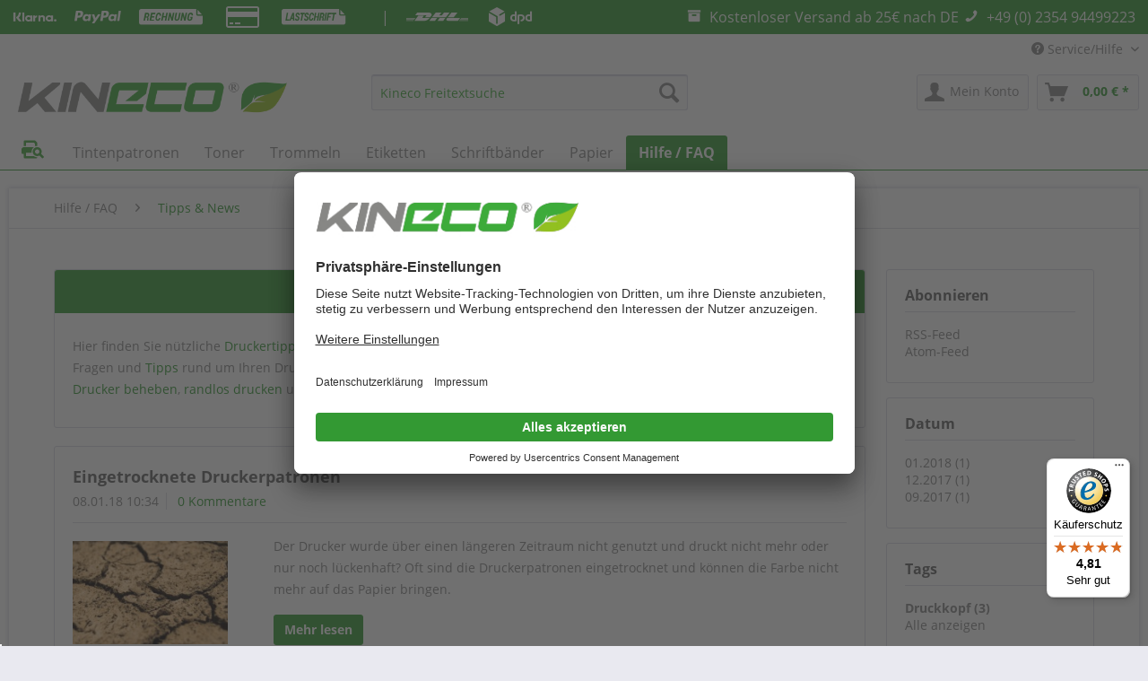

--- FILE ---
content_type: text/html; charset=UTF-8
request_url: https://www.kineco-shop.de/hilfe-faq/tipps-news/?sFilterTags=Druckkopf&p=1
body_size: 13740
content:
<!DOCTYPE html> <html class="no-js" lang="de" itemscope="itemscope" itemtype="https://schema.org/WebPage"> <head> <meta charset="utf-8"> <meta name="author" content="" /> <meta name="robots" content="index,follow" /> <meta name="revisit-after" content="15 days" /> <meta name="keywords" content="kineco tipps, kineco hilfe,druckerhilfe,drucker tipps" /> <meta name="description" content="Neuigkeiten, Tipps und Tricks rund um das Thema Druckerverbrauchsmaterial. Egal ob Toner, Tintenpatrone, Trommel, Etiketten, Schriftbänder oder Therm…" /> <meta property="og:type" content="website" /> <meta property="og:site_name" content="Kineco-Shop" /> <meta property="og:title" content="Tipps &amp; News" /> <meta property="og:description" content="Hier finden Sie nützliche Druckertipps und hilfreichen Support zum Thema Drucker und Druckerzubehör . Alle essentiellen Fragen und Tipps rund…" /> <meta name="twitter:card" content="summary" /> <meta name="twitter:site" content="Kineco-Shop" /> <meta name="twitter:title" content="Tipps &amp; News" /> <meta name="twitter:description" content="Hier finden Sie nützliche Druckertipps und hilfreichen Support zum Thema Drucker und Druckerzubehör . Alle essentiellen Fragen und Tipps rund…" /> <meta itemprop="copyrightHolder" content="Kineco-Shop" /> <meta itemprop="copyrightYear" content="2014" /> <meta itemprop="isFamilyFriendly" content="True" /> <meta itemprop="image" content="https://www.kineco-shop.de/media/image/71/83/d3/Kineco_Logo_Word-Blatt.png" /> <meta name="viewport" content="width=device-width, initial-scale=1.0"> <meta name="mobile-web-app-capable" content="yes"> <meta name="apple-mobile-web-app-title" content="Kineco"> <meta name="apple-mobile-web-app-capable" content="yes"> <meta name="apple-mobile-web-app-status-bar-style" content="default"> <link rel="apple-touch-icon-precomposed" href="https://www.kineco-shop.de/media/image/cf/38/76/Kineco_180.png"> <link rel="shortcut icon" href="https://www.kineco-shop.de/media/unknown/7b/69/1b/favicon_kineco_16x16bIGi3donFP5VW.ico"> <meta name="msapplication-navbutton-color" content="#339933" /> <meta name="application-name" content="Kineco-Shop" /> <meta name="msapplication-starturl" content="https://www.kineco-shop.de/" /> <meta name="msapplication-window" content="width=1024;height=768" /> <meta name="msapplication-TileImage" content="https://www.kineco-shop.de/media/image/cf/38/76/Kineco_180.png"> <meta name="msapplication-TileColor" content="#339933"> <meta name="theme-color" content="#339933" /> <link rel="alternate" type="application/rss+xml" title="Tipps &amp; News RSS" href="https://www.kineco-shop.de/hilfe-faq/tipps-news/?sRss=1"/> <link rel="alternate" type="application/atom+xml" title="Tipps &amp; News ATOM" href="https://www.kineco-shop.de/hilfe-faq/tipps-news/?sAtom=1"/> <title itemprop="name">Kineco | New und Tipps rund um Toner Patrone und Co | Kineco-Shop</title> <link rel="preload" href="/themes/Frontend/Responsive/frontend/_public/vendors/fonts/open-sans-fontface/Regular/OpenSans-Regular.woff2?aeb7f68185ec9ce20737c20745d3e9fe" as="font" type="font/woff2" crossorigin> <link rel="preload" href="/themes/Frontend/Responsive/frontend/_public/vendors/fonts/open-sans-fontface/Bold/OpenSans-Bold.woff2?f954351a2b911ee3a468c093ff077cd7" as="font" type="font/woff2" crossorigin> <link rel="preload" href="/themes/Frontend/Responsive/frontend/_public/src/fonts/shopware.woff2?e46afde7ae4339ba0c019e5e46d60a23" as="font" type="font/woff2" crossorigin> <link href="/web/cache/1733822290_f991507f6c61b8e10a1ab183dc060cf7.css" media="all" rel="stylesheet" type="text/css" /> <script>
FontAwesomeConfig = {
autoReplaceSvg: "nest"
};
</script> <style>img.lazy,img.lazyloading {background: url("[data-uri]") no-repeat 50% 50%;background-size: 20%;}</style> <script type="text/javascript">
(function (f,i,n,d,o,l,O,g,I,c){var V=[];var m=f.createElement("style");if(d){V.push(d)}if(c&&I.location.hash.indexOf("#search:")===0){V.push(c)}if(V.length>0){var Z=V.join(",");m.textContent=Z+"{opacity: 0;transition: opacity "+O+" ease-in-out;}."+o+" {opacity: 1 !important;}";I.flRevealContainers=function(){var a=f.querySelectorAll(Z);for(var T=0;T<a.length;T++){a[T].classList.add(o)}};setTimeout(I.flRevealContainers,l)}var W=g+"/config/"+i+"/main.js?usergrouphash="+n;var p=f.createElement("script");p.type="text/javascript";p.async=true;p.src=g+"/config/loader.min.js";var q=f.getElementsByTagName("script")[0];p.setAttribute("data-fl-main",W);q.parentNode.insertBefore(p,q);q.parentNode.insertBefore(m,p)})
(document,'637D89CA19B4CA87D47A2E45CF2ED973','c3g=','.fl-navigation-result','fl-reveal',3000,'.3s','//cdn.findologic.com',window,'.fl-resulttest');
document.addEventListener('DOMContentLoaded',function(n){document.querySelectorAll('img.filter-panel--media-image').forEach(function(n){n.onerror=function(){this.src='/custom/plugins/FinSearchUnified/Resources/views/frontend/_public/src/img/no-picture.png'}})});
</script> <script>
dataLayer = window.dataLayer || [];
// Clear the previous ecommerce object
dataLayer.push({ ecommerce: null });
// Push regular datalayer
dataLayer.push ({"pageTitle":"Tipps & News | Hilfe \/ FAQ | Kineco-Shop","pageCategory":"Blog","pageSubCategory":"","pageCategoryID":50300001,"productCategoryPath":"Hilfe \/ FAQ\/Tipps & News","pageSubCategoryID":"","pageCountryCode":"de_DE","pageLanguageCode":"de","pageVersion":1,"pageTestVariation":"1","pageValue":1,"pageAttributes":"1","productID":"","productStyleID":"","productEAN":"","productName":"","productPrice":"","productCategory":"Tipps & News","productCurrency":"","productColor":"","productRealColor":""});
// Push new GA4 tags
dataLayer.push([]);
// Push Remarketing tags
var google_tag_params = {ecomm_pagetype:"other",ecomm_pcat:"",ecomm_prodid:"",ecomm_pname:"",ecomm_pvalue:"",ecomm_totalvalue:""}
dataLayer.push ({
'event':'remarketingTriggered',
'google_tag_params': window.google_tag_params
});
function gtag(){dataLayer.push(arguments);}
gtag('consent', 'default', {
ad_storage: 'denied',
analytics_storage: 'denied',
wait_for_update: 500,
});
</script> <script>(function(w,d,s,l,i){w[l]=w[l]||[];w[l].push({'gtm.start':
new Date().getTime(),event:'gtm.js'});var f=d.getElementsByTagName(s)[0],
j=d.createElement(s),dl=l!='dataLayer'?'&l='+l:'';j.async=true;j.src=
'https://www.googletagmanager.com/gtm.js?id='+i+dl;f.parentNode.insertBefore(j,f);
})(window,document,'script','dataLayer','GTM-P6ZDHW6');</script> <script>
const baseFinderUrl = 'https://www.kineco-shop.de/FinderData';
const baseUrl = 'https://www.kineco-shop.de/';
const finderPlaceholder = 'Jetzt hier passendes Produkt finden!';
const finderPlaceholderHeader = 'Jetzt hier passendes Produkt finden!';
</script>  <script async src="https://www.googletagmanager.com/gtag/js?id=AW-845874521"></script> <script> window.dataLayer = window.dataLayer || []; function gtag(){dataLayer.push(arguments);} gtag('js', new Date()); gtag('config', 'AW-845874521'); </script> </head> <body class="is--ctl-blog is--act-index is--no-sidebar is--dwdt" >  <noscript> <iframe src="https://www.googletagmanager.com/ns.html?id=GTM-P6ZDHW6" height="0" width="0" style="display:none;visibility:hidden"> </iframe> </noscript>  <div data-paypalUnifiedMetaDataContainer="true" data-paypalUnifiedRestoreOrderNumberUrl="https://www.kineco-shop.de/widgets/PaypalUnifiedOrderNumber/restoreOrderNumber" class="is--hidden"> </div> <div class="page-wrap"> <noscript class="noscript-main"> <div class="alert is--warning"> <div class="alert--icon"> <i class="icon--element icon--warning"></i> </div> <div class="alert--content"> Um Kineco-Shop in vollem Umfang nutzen zu k&ouml;nnen, empfehlen wir Ihnen Javascript in Ihrem Browser zu aktiveren. </div> </div> </noscript> <div class="payments-panel payments-panel--header payments-panel-hidden zenit--visible-m zenit--visible-l zenit--visible-xl "> <div class="container block-group"> <div class="block block--payments payment-methods-default shipping-methods-default "> <ul> <li> <i class="zenit-payment-icon-klarna"></i> </li> <li> <i class="zenit-payment-icon-paypal"></i> </li> <li> <i class="zenit-payment-icon-rechnung"></i> </li> <li> <i class="zenit-payment-icon-credit-card"></i> </li> <li> <i class="zenit-payment-icon-lastschrift"></i> </li> <li> <i class=""></i> </li> <li class="shipping-payment-divider"><span> | </span></li> <li> <i class="zenit-shipping-icon-dhl"></i> </li> <li> <i class="zenit-shipping-icon-dpd"></i> </li> </ul> </div> <div class="block block--info "> <ul> <li><a href="https://www.kineco-shop.de/versand-und-zahlungsbedingungen/" title="Kostenloser Versand ab 25€ nach DE"><i class="icon--box"></i> <span>Kostenloser Versand ab 25€ nach DE</span></a></li> <li><a href="tel:+490235494499223 " title="+49 (0) 2354 94499223 "><i class="icon--phone"></i> <span>+49 (0) 2354 94499223 </span></a></li> </ul> </div> </div> </div> <header class="header-main"> <div class="top-bar"> <div class="container block-group"> <nav class="top-bar--navigation block" role="menubar">   <div class="navigation--entry entry--service has--drop-down" role="menuitem" aria-haspopup="true" data-drop-down-menu="true"> <i class="icon--service"></i> Service/Hilfe <ul class="service--list is--rounded" role="menu"> <li class="service--entry" role="menuitem"> <a class="service--link" href="https://www.kineco-shop.de/batteriehinweise/" title="Batteriehinweise" > Batteriehinweise </a> </li> <li class="service--entry" role="menuitem"> <a class="service--link" href="javascript:UC_UI.showSecondLayer();" title="Cookie-Einstellungen" > Cookie-Einstellungen </a> </li> <li class="service--entry" role="menuitem"> <a class="service--link" href="https://www.kineco-shop.de/versand-und-zahlungsbedingungen/" title="Versand und Zahlungsbedingungen" > Versand und Zahlungsbedingungen </a> </li> <li class="service--entry" role="menuitem"> <a class="service--link" href="https://www.kineco-shop.de/widerrufsrecht/" title="Widerrufsrecht" > Widerrufsrecht </a> </li> <li class="service--entry" role="menuitem"> <a class="service--link" href="https://www.kineco-shop.de/datenschutz/" title="Datenschutz" > Datenschutz </a> </li> <li class="service--entry" role="menuitem"> <a class="service--link" href="https://www.kineco-shop.de/agb/" title="AGB" > AGB </a> </li> <li class="service--entry" role="menuitem"> <a class="service--link" href="https://www.kineco-shop.de/impressum/" title="Impressum" > Impressum </a> </li> </ul> </div> </nav> </div> </div> <div class="container header--navigation"> <div class="logo-main block-group" role="banner"> <div class="logo--shop block"> <a class="logo--link" href="https://www.kineco-shop.de/" title="Kineco-Shop - zur Startseite wechseln"> <picture> <source srcset="https://www.kineco-shop.de/media/image/71/83/d3/Kineco_Logo_Word-Blatt.png" media="(min-width: 78.75em)"> <source srcset="https://www.kineco-shop.de/media/image/71/83/d3/Kineco_Logo_Word-Blatt.png" media="(min-width: 64em)"> <source srcset="https://www.kineco-shop.de/media/image/71/83/d3/Kineco_Logo_Word-Blatt.png" media="(min-width: 48em)"> <img srcset="https://www.kineco-shop.de/media/image/71/83/d3/Kineco_Logo_Word-Blatt.png" alt="Kineco-Shop - zur Startseite wechseln" width="300" height="50" /> </picture> </a> </div> </div> <nav class="shop--navigation block-group"> <ul class="navigation--list block-group" role="menubar"> <li class="navigation--entry entry--menu-left" role="menuitem"> <a class="entry--link entry--trigger btn is--icon-left" href="#offcanvas--left" data-offcanvas="true" data-offCanvasSelector=".sidebar-main" aria-label="Menü"> <i class="icon--menu"></i> Menü </a> </li> <li class="navigation--entry entry--search" role="menuitem" data-search="true" aria-haspopup="true" data-minLength="0"> <a class="btn entry--link entry--trigger" href="#show-hide--search" title="Suche anzeigen / schließen" aria-label="Suche anzeigen / schließen"> <i class="icon--search"></i> <span class="search--display">Suchen</span> </a> <form action="/search" method="get" class="main-search--form"> <input type="search" name="sSearch" aria-label="Kineco Freitextsuche" class="main-search--field" autocomplete="off" autocapitalize="off" placeholder="Kineco Freitextsuche" maxlength="30" /> <button type="submit" class="main-search--button" aria-label="Suchen"> <i class="icon--search"></i> <span class="main-search--text">Suchen</span> </button> <div class="form--ajax-loader">&nbsp;</div> </form> <div class="main-search--results"></div> </li>  <li class="navigation--entry entry--account with-slt" role="menuitem" data-offcanvas="true" data-offCanvasSelector=".account--dropdown-navigation"> <a href="https://www.kineco-shop.de/account" title="Mein Konto" aria-label="Mein Konto" class="btn is--icon-left entry--link account--link"> <i class="icon--account"></i> <span class="account--display"> Mein Konto </span> </a> <div class="account--dropdown-navigation"> <div class="navigation--smartphone"> <div class="entry--close-off-canvas"> <a href="#close-account-menu" class="account--close-off-canvas" title="Menü schließen" aria-label="Menü schließen"> Menü schließen <i class="icon--arrow-right"></i> </a> </div> </div> <div class="account--menu is--rounded is--personalized"> <span class="navigation--headline"> Mein Konto </span> <div class="account--menu-container"> <ul class="sidebar--navigation navigation--list is--level0 show--active-items"> <li class="navigation--entry"> <span class="navigation--signin"> <a href="https://www.kineco-shop.de/account#hide-registration" class="blocked--link btn is--primary navigation--signin-btn" data-collapseTarget="#registration" data-action="close"> Anmelden </a> <span class="navigation--register"> oder <a href="https://www.kineco-shop.de/account#show-registration" class="blocked--link" data-collapseTarget="#registration" data-action="open"> registrieren </a> </span> </span> </li> <li class="navigation--entry"> <a href="https://www.kineco-shop.de/account" title="Übersicht" class="navigation--link"> Übersicht </a> </li> <li class="navigation--entry"> <a href="https://www.kineco-shop.de/account/profile" title="Persönliche Daten" class="navigation--link" rel="nofollow"> Persönliche Daten </a> </li> <li class="navigation--entry"> <a href="https://www.kineco-shop.de/address/index/sidebar/" title="Adressen" class="navigation--link" rel="nofollow"> Adressen </a> </li> <li class="navigation--entry"> <a href="https://www.kineco-shop.de/account/payment" title="Zahlungsarten" class="navigation--link" rel="nofollow"> Zahlungsarten </a> </li> <li class="navigation--entry"> <a href="https://www.kineco-shop.de/StripePaymentAccount/manageCreditCards" title="Kreditkarten verwalten" class="navigation--link"> Kreditkarten verwalten </a> </li> <li class="navigation--entry"> <a href="https://www.kineco-shop.de/account/orders" title="Bestellungen" class="navigation--link" rel="nofollow"> Bestellungen </a> </li> <li class="navigation--entry"> <a href="https://www.kineco-shop.de/account/downloads" title="Sofortdownloads" class="navigation--link" rel="nofollow"> Sofortdownloads </a> </li> </ul> </div> </div> </div> </li> <li class="navigation--entry entry--cart" role="menuitem"> <a class="btn is--icon-left cart--link" href="https://www.kineco-shop.de/checkout/cart" title="Warenkorb" aria-label="Warenkorb"> <span class="cart--display"> Warenkorb </span> <span class="badge is--primary is--minimal cart--quantity is--hidden">0</span> <i class="icon--basket"></i> <span class="cart--amount"> 0,00&nbsp;&euro; * </span> </a> <div class="ajax-loader">&nbsp;</div> </li>  </ul> </nav> <div class="container--ajax-cart" data-collapse-cart="true" data-displayMode="offcanvas"></div> </div> </header> <nav class="navigation-main"> <div class="container" data-menu-scroller="true" data-listSelector=".navigation--list.container" data-viewPortSelector=".navigation--list-wrapper"> <div class="navigation--list-wrapper"> <ul class="navigation--list container" role="menubar" itemscope="itemscope" itemtype="https://schema.org/SiteNavigationElement"> <li class="navigation--entry is--home" role="menuitem"> <a style="color:#339966" class="navigation--link is--first" href="https://www.kineco-shop.de/" title="Home" itemprop="url"> <img class="dv-home-button-icon" itemprop="name" src="https://www.kineco-shop.de/media/vector/53/64/bc/print-magnifying-glass-solid_gren.svg" alt="Home" title="home" > </a> </li> <li class="navigation--entry" role="menuitem"><a class="navigation--link" href="https://www.kineco-shop.de/tintenpatronen/" title="Tintenpatronen" aria-label="Tintenpatronen" itemprop="url"><span itemprop="name">Tintenpatronen</span></a></li><li class="navigation--entry" role="menuitem"><a class="navigation--link" href="https://www.kineco-shop.de/toner/" title="Toner" aria-label="Toner" itemprop="url"><span itemprop="name">Toner</span></a></li><li class="navigation--entry" role="menuitem"><a class="navigation--link" href="https://www.kineco-shop.de/trommeln/" title="Trommeln" aria-label="Trommeln" itemprop="url"><span itemprop="name">Trommeln</span></a></li><li class="navigation--entry" role="menuitem"><a class="navigation--link" href="https://www.kineco-shop.de/etiketten/" title="Etiketten" aria-label="Etiketten" itemprop="url"><span itemprop="name">Etiketten</span></a></li><li class="navigation--entry" role="menuitem"><a class="navigation--link" href="https://www.kineco-shop.de/schriftbaender/" title="Schriftbänder" aria-label="Schriftbänder" itemprop="url"><span itemprop="name">Schriftbänder</span></a></li><li class="navigation--entry" role="menuitem"><a class="navigation--link" href="https://www.kineco-shop.de/papier/" title="Papier" aria-label="Papier" itemprop="url"><span itemprop="name">Papier</span></a></li><li class="navigation--entry is--active" role="menuitem"><a class="navigation--link is--active" href="https://www.kineco-shop.de/hilfe-faq/" title="Hilfe / FAQ" aria-label="Hilfe / FAQ" itemprop="url"><span itemprop="name">Hilfe / FAQ</span></a></li> </ul> </div> </div> </nav> <section class="content-main container block-group"> <nav class="content--breadcrumb block"> <ul class="breadcrumb--list" role="menu" itemscope itemtype="https://schema.org/BreadcrumbList"> <li role="menuitem" class="breadcrumb--entry" itemprop="itemListElement" itemscope itemtype="https://schema.org/ListItem"> <a class="breadcrumb--link" href="https://www.kineco-shop.de/hilfe-faq/" title="Hilfe / FAQ" itemprop="item"> <link itemprop="url" href="https://www.kineco-shop.de/hilfe-faq/" /> <span class="breadcrumb--title" itemprop="name">Hilfe / FAQ</span> </a> <meta itemprop="position" content="0" /> </li> <li role="none" class="breadcrumb--separator"> <i class="icon--arrow-right"></i> </li> <li role="menuitem" class="breadcrumb--entry is--active" itemprop="itemListElement" itemscope itemtype="https://schema.org/ListItem"> <a class="breadcrumb--link" href="https://www.kineco-shop.de/hilfe-faq/tipps-news/" title="Tipps &amp; News" itemprop="item"> <link itemprop="url" href="https://www.kineco-shop.de/hilfe-faq/tipps-news/" /> <span class="breadcrumb--title" itemprop="name">Tipps & News</span> </a> <meta itemprop="position" content="1" /> </li> </ul> </nav> <div class="content-main--inner"> <aside class="sidebar-main off-canvas"> <div class="navigation--smartphone"> <ul class="navigation--list "> <li class="navigation--entry entry--close-off-canvas"> <a href="#close-categories-menu" title="Menü schließen" class="navigation--link"> Menü schließen <i class="icon--arrow-right"></i> </a> </li> </ul> <div class="mobile--switches">   </div> </div> <div class="sidebar--categories-wrapper" data-subcategory-nav="true" data-mainCategoryId="3" data-categoryId="50300001" data-fetchUrl="/widgets/listing/getCategory/categoryId/50300001"> <div class="categories--headline navigation--headline"> Kategorien </div> <div class="sidebar--categories-navigation"> <ul class="sidebar--navigation categories--navigation navigation--list is--drop-down is--level0 is--rounded" role="menu"> <li class="navigation--entry has--sub-children" role="menuitem"> <a class="navigation--link link--go-forward" href="https://www.kineco-shop.de/tintenpatronen/" data-categoryId="100200" data-fetchUrl="/widgets/listing/getCategory/categoryId/100200" title="Tintenpatronen" > Tintenpatronen <span class="is--icon-right"> <i class="icon--arrow-right"></i> </span> </a> </li> <li class="navigation--entry has--sub-children" role="menuitem"> <a class="navigation--link link--go-forward" href="https://www.kineco-shop.de/toner/" data-categoryId="100400" data-fetchUrl="/widgets/listing/getCategory/categoryId/100400" title="Toner" > Toner <span class="is--icon-right"> <i class="icon--arrow-right"></i> </span> </a> </li> <li class="navigation--entry has--sub-children" role="menuitem"> <a class="navigation--link link--go-forward" href="https://www.kineco-shop.de/trommeln/" data-categoryId="100600" data-fetchUrl="/widgets/listing/getCategory/categoryId/100600" title="Trommeln" > Trommeln <span class="is--icon-right"> <i class="icon--arrow-right"></i> </span> </a> </li> <li class="navigation--entry has--sub-children" role="menuitem"> <a class="navigation--link link--go-forward" href="https://www.kineco-shop.de/etiketten/" data-categoryId="101700" data-fetchUrl="/widgets/listing/getCategory/categoryId/101700" title="Etiketten" > Etiketten <span class="is--icon-right"> <i class="icon--arrow-right"></i> </span> </a> </li> <li class="navigation--entry has--sub-children" role="menuitem"> <a class="navigation--link link--go-forward" href="https://www.kineco-shop.de/schriftbaender/" data-categoryId="101100" data-fetchUrl="/widgets/listing/getCategory/categoryId/101100" title="Schriftbänder" > Schriftbänder <span class="is--icon-right"> <i class="icon--arrow-right"></i> </span> </a> </li> <li class="navigation--entry has--sub-children" role="menuitem"> <a class="navigation--link link--go-forward" href="https://www.kineco-shop.de/papier/" data-categoryId="100900" data-fetchUrl="/widgets/listing/getCategory/categoryId/100900" title="Papier" > Papier <span class="is--icon-right"> <i class="icon--arrow-right"></i> </span> </a> </li> <li class="navigation--entry is--active has--sub-categories has--sub-children" role="menuitem"> <a class="navigation--link is--active has--sub-categories link--go-forward" href="https://www.kineco-shop.de/hilfe-faq/" data-categoryId="1000000" data-fetchUrl="/widgets/listing/getCategory/categoryId/1000000" title="Hilfe / FAQ" > Hilfe / FAQ <span class="is--icon-right"> <i class="icon--arrow-right"></i> </span> </a> <ul class="sidebar--navigation categories--navigation navigation--list is--level1 is--rounded" role="menu"> <li class="navigation--entry is--active" role="menuitem"> <a class="navigation--link is--active" href="https://www.kineco-shop.de/hilfe-faq/tipps-news/" data-categoryId="50300001" data-fetchUrl="/widgets/listing/getCategory/categoryId/50300001" title="Tipps &amp; News" > Tipps & News </a> </li> <li class="navigation--entry" role="menuitem"> <a class="navigation--link" href="https://www.kineco-shop.de/hilfe-faq/einbau-reset/" data-categoryId="50300004" data-fetchUrl="/widgets/listing/getCategory/categoryId/50300004" title="Einbau &amp; Reset" > Einbau & Reset </a> </li> <li class="navigation--entry" role="menuitem"> <a class="navigation--link" href="https://www.kineco-shop.de/hilfe-faq/reklamation-widerruf/" data-categoryId="50300002" data-fetchUrl="/widgets/listing/getCategory/categoryId/50300002" title="Reklamation &amp; Widerruf" > Reklamation & Widerruf </a> </li> <li class="navigation--entry" role="menuitem"> <a class="navigation--link" href="https://www.kineco-shop.de/hilfe-faq/recycling-entsorgung/" data-categoryId="50300003" data-fetchUrl="/widgets/listing/getCategory/categoryId/50300003" title="Recycling &amp; Entsorgung" > Recycling & Entsorgung </a> </li> </ul> </li> </ul> </div> <div class="shop-sites--container is--rounded"> <div class="shop-sites--headline navigation--headline"> Informationen </div> <ul class="shop-sites--navigation sidebar--navigation navigation--list is--drop-down is--level0" role="menu"> <li class="navigation--entry" role="menuitem"> <a class="navigation--link" href="https://www.kineco-shop.de/batteriehinweise/" title="Batteriehinweise" data-categoryId="46" data-fetchUrl="/widgets/listing/getCustomPage/pageId/46" > Batteriehinweise </a> </li> <li class="navigation--entry" role="menuitem"> <a class="navigation--link" href="javascript:UC_UI.showSecondLayer();" title="Cookie-Einstellungen" data-categoryId="50" data-fetchUrl="/widgets/listing/getCustomPage/pageId/50" > Cookie-Einstellungen </a> </li> <li class="navigation--entry" role="menuitem"> <a class="navigation--link" href="https://www.kineco-shop.de/versand-und-zahlungsbedingungen/" title="Versand und Zahlungsbedingungen" data-categoryId="6" data-fetchUrl="/widgets/listing/getCustomPage/pageId/6" > Versand und Zahlungsbedingungen </a> </li> <li class="navigation--entry" role="menuitem"> <a class="navigation--link" href="https://www.kineco-shop.de/widerrufsrecht/" title="Widerrufsrecht" data-categoryId="8" data-fetchUrl="/widgets/listing/getCustomPage/pageId/8" > Widerrufsrecht </a> </li> <li class="navigation--entry" role="menuitem"> <a class="navigation--link" href="https://www.kineco-shop.de/datenschutz/" title="Datenschutz" data-categoryId="7" data-fetchUrl="/widgets/listing/getCustomPage/pageId/7" > Datenschutz </a> </li> <li class="navigation--entry" role="menuitem"> <a class="navigation--link" href="https://www.kineco-shop.de/agb/" title="AGB" data-categoryId="4" data-fetchUrl="/widgets/listing/getCustomPage/pageId/4" > AGB </a> </li> <li class="navigation--entry" role="menuitem"> <a class="navigation--link" href="https://www.kineco-shop.de/impressum/" title="Impressum" data-categoryId="3" data-fetchUrl="/widgets/listing/getCustomPage/pageId/3" > Impressum </a> </li> </ul> </div> </div> </aside> <div class="content--wrapper"> <div class="blog--content block-group"> <div class="blog--filter-options off-canvas"> <a href="#" title="Filter schließen" class="blog--filter-close-btn">Filter schließen <i class="icon--arrow-right"></i></a> <div class="filter--container"> <div class="filter--headline">Filtern nach:</div> <div class="blog--sidebar"> <div class="blog--navigation block-group"> <div class="blog--subscribe has--border is--rounded filter--group block"> <div class="blog--subscribe-headline blog--sidebar-title collapse--header blog-filter--trigger"> Abonnieren<span class="filter--expand-collapse collapse--toggler"></span> </div> <div class="blog--subscribe-content blog--sidebar-body collapse--content"> <ul class="filter--list list--unstyled"> <li class="filter--entry"><a class="filter--entry-link" href="https://www.kineco-shop.de/hilfe-faq/tipps-news/?sRss=1" title="Tipps &amp; News">RSS-Feed</a></li> <li class="filter--entry is--last"><a class="filter--entry-link" href="https://www.kineco-shop.de/hilfe-faq/tipps-news/?sAtom=1" title="Tipps &amp; News">Atom-Feed</a></li> </ul> </div> </div> <div class="blog--filter blog--filter-date has--border is--rounded filter--group block"> <div class="blog--filter-headline blog--sidebar-title collapse--header blog-filter--trigger"> Datum<span class="filter--expand-collapse collapse--toggler"></span> </div> <div class="blog--filter-content blog--sidebar-body collapse--content"> <ul class="filter--list list--unstyled"> <li class="filter--entry"><a href="https://www.kineco-shop.de/hilfe-faq/tipps-news/?sFilterTags=Druckkopf&amp;p=1&amp;sFilterDate=2018-01" class="filter--entry-link" title="2018-01">01.2018 (1)</a></li> <li class="filter--entry"><a href="https://www.kineco-shop.de/hilfe-faq/tipps-news/?sFilterTags=Druckkopf&amp;p=1&amp;sFilterDate=2017-12" class="filter--entry-link" title="2017-12">12.2017 (1)</a></li> <li class="filter--entry"><a href="https://www.kineco-shop.de/hilfe-faq/tipps-news/?sFilterTags=Druckkopf&amp;p=1&amp;sFilterDate=2017-09" class="filter--entry-link" title="2017-09">09.2017 (1)</a></li> </ul> </div> </div> <div class="blog--filter blog--filter-tags has--border is--rounded filter--group block"> <div class="blog--filter-headline blog--sidebar-title collapse--header blog-filter--trigger"> Tags<span class="filter--expand-collapse collapse--toggler"></span> </div> <div class="blog--filter-content blog--sidebar-body collapse--content"> <ul class="filter--list list--unstyled"> <li class="filter--entry is--active"><a href="https://www.kineco-shop.de/hilfe-faq/tipps-news/?sFilterTags=Druckkopf&amp;p=1" title="Druckkopf" class="filter--entry-link is--active is--bold">Druckkopf (3)</a></li> <li class="filter--entry close"><a href="https://www.kineco-shop.de/hilfe-faq/tipps-news/?p=1" class="filter--entry-link" title="Alle anzeigen">Alle anzeigen</a></li> </ul> </div> </div> </div> </div> </div> </div> <div class="blog--listing block"> <div class="hero-unit category--teaser panel has--border is--rounded"> <h1 class="hero--headline panel--title">Tipps und News</h1> <div class="hero--text panel--body is--wide"> <div class="teaser--text-long"> <p>Hier finden Sie nützliche <a title="drucker_tipps_news" href="https://www.kineco-shop.de/hilfe-faq/tipps-news/?p=1">Druckertipps</a> und <strong>hilfreichen Support</strong> zum Thema <strong>Drucker und Druckerzubehör</strong>. Alle essentiellen Fragen und <a title="drucker_tipps_news" href="https://www.kineco-shop.de/hilfe-faq/tipps-news/?p=1">Tipps</a> rund um Ihren Drucker, wie Sie beispielsweise <a title="drucker_tipps_news" href="https://www.kineco-shop.de/hilfe-faq/tipps-news/ein-dokument-an-mehrere-drucker-senden/">ein Dokument an mehrere Drucker senden</a>, <a title="papierstau_im_drucker_beheben" href="https://www.kineco-shop.de/hilfe-faq/tipps-news/papierstau-im-drucker-beheben/">Papierstau im Drucker beheben</a>, <a title="randlos_drucken_anleitung" href="https://www.kineco-shop.de/hilfe-faq/tipps-news/randlos-drucken/">randlos drucken</a> und vieles mehr finden Sie in der Blogkategorie <a title="drucker_tipps_news" href="https://www.kineco-shop.de/hilfe-faq/tipps-news/?p=1">Druckertipps und News</a>!</p> </div> <div class="teaser--text-short is--hidden"> Hier finden Sie nützliche Druckertipps und hilfreichen Support zum Thema Drucker und Druckerzubehör . Alle essentiellen Fragen und Tipps rund um Ihren Drucker, wie Sie beispielsweise ein... <a href="#" title="mehr erfahren" class="text--offcanvas-link"> mehr erfahren &raquo; </a> </div> <div class="teaser--text-offcanvas is--hidden"> <a href="#" title="Fenster schließen" class="close--off-canvas"> <i class="icon--arrow-left"></i> Fenster schließen </a> <div class="offcanvas--content"> <div class="content--title">Tipps und News</div> <p>Hier finden Sie nützliche <a title="drucker_tipps_news" href="https://www.kineco-shop.de/hilfe-faq/tipps-news/?p=1">Druckertipps</a> und <strong>hilfreichen Support</strong> zum Thema <strong>Drucker und Druckerzubehör</strong>. Alle essentiellen Fragen und <a title="drucker_tipps_news" href="https://www.kineco-shop.de/hilfe-faq/tipps-news/?p=1">Tipps</a> rund um Ihren Drucker, wie Sie beispielsweise <a title="drucker_tipps_news" href="https://www.kineco-shop.de/hilfe-faq/tipps-news/ein-dokument-an-mehrere-drucker-senden/">ein Dokument an mehrere Drucker senden</a>, <a title="papierstau_im_drucker_beheben" href="https://www.kineco-shop.de/hilfe-faq/tipps-news/papierstau-im-drucker-beheben/">Papierstau im Drucker beheben</a>, <a title="randlos_drucken_anleitung" href="https://www.kineco-shop.de/hilfe-faq/tipps-news/randlos-drucken/">randlos drucken</a> und vieles mehr finden Sie in der Blogkategorie <a title="drucker_tipps_news" href="https://www.kineco-shop.de/hilfe-faq/tipps-news/?p=1">Druckertipps und News</a>!</p> </div> </div> </div> </div> <div class="blog--filter-btn"> <a href="#" title="Filtern" class="filter--trigger btn is--icon-left" data-collapseTarget=".blog--filter-options" data-offcanvas="true" data-offCanvasSelector=".blog--filter-options" data-closeButtonSelector=".blog--filter-close-btn"> <i class="icon--filter"></i> Filtern </a> </div> <div class="blog--box panel has--border is--rounded"> <div class="blog--box-header"> <h2 class="blog--box-headline panel--title"> <a class="blog--box-link" href="https://www.kineco-shop.de/hilfe-faq/tipps-news/eingetrocknete-druckerpatronen/" title="Eingetrocknete Druckerpatronen">Eingetrocknete Druckerpatronen</a> </h2> <div class="blog--box-metadata"> <span class="blog--metadata-date blog--metadata is--nowrap is--first">08.01.18 10:34</span> <span class="blog--metadata-comments blog--metadata is--nowrap is--last"> <a href="https://www.kineco-shop.de/hilfe-faq/tipps-news/eingetrocknete-druckerpatronen/#blog--comments-start" title="Zu den Kommentaren des Artikels"> 0 Kommentare </a> </span> </div> </div> <div class="blog--box-content panel--body is--wide block"> <div class="blog--box-picture"> <a href="https://www.kineco-shop.de/hilfe-faq/tipps-news/eingetrocknete-druckerpatronen/" class="blog--picture-main" title="Eingetrocknete Druckerpatronen"> <img srcset="https://www.kineco-shop.de/media/image/53/c5/db/trocken_200x200.jpg, https://www.kineco-shop.de/media/image/60/95/16/trocken_200x200@2x.jpg 2x" alt="Eingetrocknete Druckerpatronen" title="Eingetrocknete Druckerpatronen" /> </a> </div> <div class="blog--box-description"> <div class="blog--box-description-short"> Der Drucker wurde über einen längeren Zeitraum nicht genutzt und druckt nicht mehr oder nur noch lückenhaft? Oft sind die Druckerpatronen eingetrocknet und können die Farbe nicht mehr auf das Papier bringen. </div> <div class="blog--box-readmore"> <a href="https://www.kineco-shop.de/hilfe-faq/tipps-news/eingetrocknete-druckerpatronen/" title="Eingetrocknete Druckerpatronen" class="btn is--primary is--small">Mehr lesen</a> </div> <div class="blog--box-tags"> <strong>Tags:</strong> <a href="https://www.kineco-shop.de/hilfe-faq/tipps-news/?sFilterTags=Drucken&amp;p=1" title="Drucken">Drucken</a>, <a href="https://www.kineco-shop.de/hilfe-faq/tipps-news/?sFilterTags=Good%2Bto%2Bknow&amp;p=1" title="Good to know">Good to know</a>, <a href="https://www.kineco-shop.de/hilfe-faq/tipps-news/?sFilterTags=Tintenpatronen&amp;p=1" title="Tintenpatronen">Tintenpatronen</a>, <a href="https://www.kineco-shop.de/hilfe-faq/tipps-news/?sFilterTags=Reinigen&amp;p=1" title="Reinigen">Reinigen</a>, <a href="https://www.kineco-shop.de/hilfe-faq/tipps-news/?sFilterTags=Problem&amp;p=1" title="Problem">Problem</a>, <a href="https://www.kineco-shop.de/hilfe-faq/tipps-news/?sFilterTags=Drucker&amp;p=1" title="Drucker">Drucker</a>, <a href="https://www.kineco-shop.de/hilfe-faq/tipps-news/?sFilterTags=Druckkopf&amp;p=1" title="Druckkopf">Druckkopf</a> </div> </div> </div> </div> <div class="blog--box panel has--border is--rounded"> <div class="blog--box-header"> <h2 class="blog--box-headline panel--title"> <a class="blog--box-link" href="https://www.kineco-shop.de/hilfe-faq/tipps-news/der-verstopfte-druckkopf/" title="Der verstopfte Druckkopf">Der verstopfte Druckkopf</a> </h2> <div class="blog--box-metadata"> <span class="blog--metadata-date blog--metadata is--nowrap is--first">29.12.17 13:00</span> <span class="blog--metadata-comments blog--metadata is--nowrap is--last"> <a href="https://www.kineco-shop.de/hilfe-faq/tipps-news/der-verstopfte-druckkopf/#blog--comments-start" title="Zu den Kommentaren des Artikels"> 0 Kommentare </a> </span> </div> </div> <div class="blog--box-content panel--body is--wide block"> <div class="blog--box-picture"> <a href="https://www.kineco-shop.de/hilfe-faq/tipps-news/der-verstopfte-druckkopf/" class="blog--picture-main" title="Der verstopfte Druckkopf"> <img srcset="https://www.kineco-shop.de/media/image/68/c3/7f/Druckkopf-verstopft_200x200.png, https://www.kineco-shop.de/media/image/00/0f/93/Druckkopf-verstopft_200x200@2x.png 2x" alt="Der verstopfte Druckkopf" title="Der verstopfte Druckkopf" /> </a> </div> <div class="blog--box-description"> <div class="blog--box-description-short"> Manchmal steckt der Teufel im Detail. Der bisher treue Tintestrahldrucker weigert sich eine bestimmte Farbe auf das Papier zu bringen. <br /> Alle Fotos haben plötzlich einen Blaustich, ihre Briefköpfe sind pink anstelle von hellblau oder ihr schönes rotes Logo sieht irgendwie gelb aus. <br /> Was ist passiert? Wie kann man das Problem lösen? </div> <div class="blog--box-readmore"> <a href="https://www.kineco-shop.de/hilfe-faq/tipps-news/der-verstopfte-druckkopf/" title="Der verstopfte Druckkopf" class="btn is--primary is--small">Mehr lesen</a> </div> <div class="blog--box-tags"> <strong>Tags:</strong> <a href="https://www.kineco-shop.de/hilfe-faq/tipps-news/?sFilterTags=Problem&amp;p=1" title="Problem">Problem</a>, <a href="https://www.kineco-shop.de/hilfe-faq/tipps-news/?sFilterTags=L%25C3%25B6sung&amp;p=1" title="Lösung">Lösung</a>, <a href="https://www.kineco-shop.de/hilfe-faq/tipps-news/?sFilterTags=Hilfe&amp;p=1" title="Hilfe">Hilfe</a>, <a href="https://www.kineco-shop.de/hilfe-faq/tipps-news/?sFilterTags=Tipp&amp;p=1" title="Tipp">Tipp</a>, <a href="https://www.kineco-shop.de/hilfe-faq/tipps-news/?sFilterTags=Druckkopf&amp;p=1" title="Druckkopf">Druckkopf</a>, <a href="https://www.kineco-shop.de/hilfe-faq/tipps-news/?sFilterTags=Fehler&amp;p=1" title="Fehler">Fehler</a>, <a href="https://www.kineco-shop.de/hilfe-faq/tipps-news/?sFilterTags=Epson&amp;p=1" title="Epson">Epson</a>, <a href="https://www.kineco-shop.de/hilfe-faq/tipps-news/?sFilterTags=Tintenpatronen&amp;p=1" title="Tintenpatronen">Tintenpatronen</a>, <a href="https://www.kineco-shop.de/hilfe-faq/tipps-news/?sFilterTags=tintenkopf%2Breinigen&amp;p=1" title="tintenkopf reinigen">tintenkopf reinigen</a> </div> </div> </div> </div> <div class="blog--box panel has--border is--rounded"> <div class="blog--box-header"> <h2 class="blog--box-headline panel--title"> <a class="blog--box-link" href="https://www.kineco-shop.de/hilfe-faq/tipps-news/horrormeldung-druckkopffehler/" title="Horrormeldung: Druckkopffehler">Horrormeldung: Druckkopffehler</a> </h2> <div class="blog--box-metadata"> <span class="blog--metadata-date blog--metadata is--nowrap is--first">13.09.17 16:12</span> <span class="blog--metadata-comments blog--metadata is--nowrap is--last"> <a href="https://www.kineco-shop.de/hilfe-faq/tipps-news/horrormeldung-druckkopffehler/#blog--comments-start" title="Zu den Kommentaren des Artikels"> 0 Kommentare </a> </span> </div> </div> <div class="blog--box-content panel--body is--wide block"> <div class="blog--box-picture"> <a href="https://www.kineco-shop.de/hilfe-faq/tipps-news/horrormeldung-druckkopffehler/" class="blog--picture-main" title="Horrormeldung: Druckkopffehler"> <img srcset="https://www.kineco-shop.de/media/image/21/2b/a9/matt-icons_printer-error-800px-1_200x200.png, https://www.kineco-shop.de/media/image/a6/80/e5/matt-icons_printer-error-800px-1_200x200@2x.png 2x" alt="Horrormeldung: Druckkopffehler" title="Horrormeldung: Druckkopffehler" /> </a> </div> <div class="blog--box-description"> <div class="blog--box-description-short"> Fehlermeldung: Defekter Druckkopf – die Arbeitsverweigerung des Druckkopfes kann schnell durch einfache Schritte aufgehoben werden </div> <div class="blog--box-readmore"> <a href="https://www.kineco-shop.de/hilfe-faq/tipps-news/horrormeldung-druckkopffehler/" title="Horrormeldung: Druckkopffehler" class="btn is--primary is--small">Mehr lesen</a> </div> <div class="blog--box-tags"> <strong>Tags:</strong> <a href="https://www.kineco-shop.de/hilfe-faq/tipps-news/?sFilterTags=Tintenpatronen&amp;p=1" title="Tintenpatronen">Tintenpatronen</a>, <a href="https://www.kineco-shop.de/hilfe-faq/tipps-news/?sFilterTags=Tintenstrahldrucker&amp;p=1" title="Tintenstrahldrucker">Tintenstrahldrucker</a>, <a href="https://www.kineco-shop.de/hilfe-faq/tipps-news/?sFilterTags=Drucker&amp;p=1" title="Drucker">Drucker</a>, <a href="https://www.kineco-shop.de/hilfe-faq/tipps-news/?sFilterTags=Druckkopf&amp;p=1" title="Druckkopf">Druckkopf</a> </div> </div> </div> </div> </div> </div> </div> </div> </section> <div class="payments-panel payments-panel--footer footer--prepend payments-panel-hidden zenit--visible-m zenit--visible-l zenit--visible-xl "> <div class="container block-group"> <div class="block block--payments payment-methods-default shipping-methods-default "> <ul> <li> <i class="zenit-payment-icon-klarna"></i> </li> <li> <i class="zenit-payment-icon-paypal"></i> </li> <li> <i class="zenit-payment-icon-rechnung"></i> </li> <li> <i class="zenit-payment-icon-credit-card"></i> </li> <li> <i class="zenit-payment-icon-lastschrift"></i> </li> <li> <i class=""></i> </li> <li class="shipping-payment-divider"><span> | </span></li> <li> <i class="zenit-shipping-icon-dhl"></i> </li> <li> <i class="zenit-shipping-icon-dpd"></i> </li> </ul> </div> <div class="block block--info"> <ul> <li><a href="https://www.kineco-shop.de/versand-und-zahlungsbedingungen/" title="Kostenloser Versand ab 25€ nach DE"><i class="icon--box"></i> <span>Kostenloser Versand ab 25€ nach DE</span></a></li> <li><a href="tel:+490235494499223 " title="+49 (0) 2354 94499223 "><i class="icon--phone"></i> <span>+49 (0) 2354 94499223 </span></a></li> </ul> </div> </div> </div> <footer class="footer-main"> <div class="container"> <div class="footer--columns block-group"> <div class="footer--column column--hotline is--first block"> <div class="column--headline">Hotline</div> <div class="column--content"> <p class="column--desc">Telefonische Unterst&uuml;tzung und Beratung unter:<br /><br /><a href="tel:+49235494499223" class="footer--phone-link">+49 (0) 2354 94499223 </a><br/>Mo-Fr, 09:00 - 17:00 Uhr</p> </div> </div> <div class="footer--column column--menu block"> <div class="column--headline">Service</div> <nav class="column--navigation column--content"> <ul class="navigation--list" role="menu"> <li class="navigation--entry" role="menuitem"> <a class="navigation--link" href="https://www.kineco-shop.de/newsletter" title="Newsletter"> Newsletter </a> </li> <li class="navigation--entry" role="menuitem"> <a class="navigation--link" href="https://www.kineco-shop.de/versand-und-zahlungsbedingungen/" title="Versand und Zahlungsbedingungen"> Versand und Zahlungsbedingungen </a> </li> <li class="navigation--entry" role="menuitem"> <a class="navigation--link" href="https://www.kineco-shop.de/rueckgabe/" title="Rückgabe" target="_self"> Rückgabe </a> </li> <li class="navigation--entry" role="menuitem"> <a class="navigation--link" href="https://www.kineco-shop.de/widerrufsrecht/" title="Widerrufsrecht"> Widerrufsrecht </a> </li> <li class="navigation--entry" role="menuitem"> <a class="navigation--link" href="https://www.kineco-shop.de/agb/" title="AGB"> AGB </a> </li> </ul> </nav> </div> <div class="footer--column column--menu block"> <div class="column--headline">Informationen</div> <nav class="column--navigation column--content"> <ul class="navigation--list" role="menu"> <li class="navigation--entry" role="menuitem"> <a class="navigation--link" href="https://www.kineco-shop.de/batteriehinweise/" title="Batteriehinweise"> Batteriehinweise </a> </li> <li class="navigation--entry" role="menuitem"> <a class="navigation--link" href="javascript:UC_UI.showSecondLayer();" title="Cookie-Einstellungen"> Cookie-Einstellungen </a> </li> <li class="navigation--entry" role="menuitem"> <a class="navigation--link" href="https://www.kineco-shop.de/kontaktformular/" title="Kontakt"> Kontakt </a> </li> <li class="navigation--entry" role="menuitem"> <a class="navigation--link" href="https://www.kineco-shop.de/datenschutz/" title="Datenschutz"> Datenschutz </a> </li> <li class="navigation--entry" role="menuitem"> <a class="navigation--link" href="https://www.kineco-shop.de/impressum/" title="Impressum"> Impressum </a> </li> </ul> </nav> </div> <div class="footer--column column--newsletter is--last block"> <div class="column--headline">Newsletter</div> <div class="column--content" data-newsletter="true"> <p class="column--desc"> Abonnieren Sie den kostenlosen KINECO-Newsletter und verpassen Sie keine Neuigkeit oder Aktion mehr. "Sie können den Newsletter jederzeit kostenlos abbestellen." </p> <form class="newsletter--form" action="https://www.kineco-shop.de/newsletter" method="post"> <input type="hidden" value="1" name="subscribeToNewsletter" /> <div class="content"> <input type="email" aria-label="Ihre E-Mail Adresse" name="newsletter" class="newsletter--field" placeholder="Ihre E-Mail Adresse" /> <input type="hidden" name="redirect"> <button type="submit" aria-label="Newsletter abonnieren" class="newsletter--button btn"> <i class="icon--mail"></i> <span class="button--text">Newsletter abonnieren</span> </button> </div> </form> </div> </div> </div> <div class="footer--bottom"> <div class="footer--vat-info"> <p class="vat-info--text"> * Alle Preise inkl. gesetzlicher MwSt. und <a href="https://www.kineco-shop.de/versand-und-zahlungsbedingungen/">zzgl. Versandkosten.</a> ** gilt für Lieferungen innerhalb Deutschlands, Lieferzeiten für andere Länder entnehmen Sie bitte der Schaltfläche mit den Versandinformationen ¹ Wir liefern deutschlandweit versandkostenfrei ab einem Bestellwert von 25 €. ² Die Seitenleistung ist Angabe der Hersteller bei 5% Deckung. </p> </div> <div class="container footer-minimal"> <div class="footer--service-menu"> <ul class="service--list is--rounded" role="menu"> <li class="service--entry" role="menuitem"> <a class="service--link" href="https://www.kineco-shop.de/batteriehinweise/" title="Batteriehinweise" > Batteriehinweise </a> </li> <li class="service--entry" role="menuitem"> <a class="service--link" href="javascript:UC_UI.showSecondLayer();" title="Cookie-Einstellungen" > Cookie-Einstellungen </a> </li> <li class="service--entry" role="menuitem"> <a class="service--link" href="https://www.kineco-shop.de/versand-und-zahlungsbedingungen/" title="Versand und Zahlungsbedingungen" > Versand und Zahlungsbedingungen </a> </li> <li class="service--entry" role="menuitem"> <a class="service--link" href="https://www.kineco-shop.de/widerrufsrecht/" title="Widerrufsrecht" > Widerrufsrecht </a> </li> <li class="service--entry" role="menuitem"> <a class="service--link" href="https://www.kineco-shop.de/datenschutz/" title="Datenschutz" > Datenschutz </a> </li> <li class="service--entry" role="menuitem"> <a class="service--link" href="https://www.kineco-shop.de/agb/" title="AGB" > AGB </a> </li> <li class="service--entry" role="menuitem"> <a class="service--link" href="https://www.kineco-shop.de/impressum/" title="Impressum" > Impressum </a> </li> </ul> </div> </div> 2026 - BC Brogno Concept GmbH<br> </div> </div> </footer> <div id="'TrustedShopsPluginVersion" hidden> Trusted Shops Reviews Toolkit: 1.1.7 </div> <script type="text/javascript">
(function () {
var _tsid = 'X7D1325AB4CB17D47F94DC748152985A4';
_tsConfig = {
'yOffset': '0', /* offset from page bottom */
'variant': 'reviews', /* default, reviews, custom, custom_reviews */
'customElementId': '', /* required for variants custom and custom_reviews */
'trustcardDirection': '', /* for custom variants: topRight, topLeft, bottomRight, bottomLeft */
'disableResponsive': 'false', /* deactivate responsive behaviour */
'disableTrustbadge': 'false' /* deactivate trustbadge */
};
var _ts = document.createElement('script');
_ts.type = 'text/javascript';
_ts.charset = 'utf-8';
_ts.async = true;
_ts.src = '//widgets.trustedshops.com/js/' + _tsid + '.js';
var __ts = document.getElementsByTagName('script')[ 0 ];
__ts.parentNode.insertBefore(_ts, __ts);
})();
</script> </div> <div class="kplngi-custom-body-color" data-color=true data-chosenColor="#FFFFFF" data-lum="2" data-cinterval="6" data-animationactive=""> </div> <script id="footer--js-inline">
var timeNow = 1769197217;
var secureShop = true;
var asyncCallbacks = [];
document.asyncReady = function (callback) {
asyncCallbacks.push(callback);
};
var controller = controller || {"home":"https:\/\/www.kineco-shop.de\/","vat_check_enabled":"","vat_check_required":"","register":"https:\/\/www.kineco-shop.de\/register","checkout":"https:\/\/www.kineco-shop.de\/checkout","ajax_search":"https:\/\/www.kineco-shop.de\/ajax_search","ajax_cart":"https:\/\/www.kineco-shop.de\/checkout\/ajaxCart","ajax_validate":"https:\/\/www.kineco-shop.de\/register","ajax_add_article":"https:\/\/www.kineco-shop.de\/checkout\/addArticle","ajax_listing":"\/widgets\/listing\/listingCount","ajax_cart_refresh":"https:\/\/www.kineco-shop.de\/checkout\/ajaxAmount","ajax_address_selection":"https:\/\/www.kineco-shop.de\/address\/ajaxSelection","ajax_address_editor":"https:\/\/www.kineco-shop.de\/address\/ajaxEditor"};
var snippets = snippets || { "noCookiesNotice": "Es wurde festgestellt, dass Cookies in Ihrem Browser deaktiviert sind. Um Kineco\x2DShop in vollem Umfang nutzen zu k\u00f6nnen, empfehlen wir Ihnen, Cookies in Ihrem Browser zu aktiveren." };
var themeConfig = themeConfig || {"offcanvasOverlayPage":true};
var lastSeenProductsConfig = lastSeenProductsConfig || {"baseUrl":"","shopId":1,"noPicture":"\/themes\/Frontend\/KINECO\/frontend\/_public\/src\/img\/no-picture.jpg","productLimit":"1","currentArticle":""};
var csrfConfig = csrfConfig || {"generateUrl":"\/csrftoken","basePath":"\/","shopId":1};
var statisticDevices = [
{ device: 'mobile', enter: 0, exit: 767 },
{ device: 'tablet', enter: 768, exit: 1259 },
{ device: 'desktop', enter: 1260, exit: 5160 }
];
var cookieRemoval = cookieRemoval || 0;
var iesLazyLoadingEffect = 'show',
iesLazyLoadingEffectTime = '0',
iesLazyLoadingInstantLoad = ('1' === '1'),
iesLazyLoadingPreloadAfterLoad = ('' === '1');
</script> <script>
var datePickerGlobalConfig = datePickerGlobalConfig || {
locale: {
weekdays: {
shorthand: ['So', 'Mo', 'Di', 'Mi', 'Do', 'Fr', 'Sa'],
longhand: ['Sonntag', 'Montag', 'Dienstag', 'Mittwoch', 'Donnerstag', 'Freitag', 'Samstag']
},
months: {
shorthand: ['Jan', 'Feb', 'Mär', 'Apr', 'Mai', 'Jun', 'Jul', 'Aug', 'Sep', 'Okt', 'Nov', 'Dez'],
longhand: ['Januar', 'Februar', 'März', 'April', 'Mai', 'Juni', 'Juli', 'August', 'September', 'Oktober', 'November', 'Dezember']
},
firstDayOfWeek: 1,
weekAbbreviation: 'KW',
rangeSeparator: ' bis ',
scrollTitle: 'Zum Wechseln scrollen',
toggleTitle: 'Zum Öffnen klicken',
daysInMonth: [31, 28, 31, 30, 31, 30, 31, 31, 30, 31, 30, 31]
},
dateFormat: 'Y-m-d',
timeFormat: ' H:i:S',
altFormat: 'j. F Y',
altTimeFormat: ' - H:i'
};
</script> <script type="text/javascript">
if (typeof document.asyncReady === 'function') {
// Shopware >= 5.3, hence wait for async JavaScript first
document.stripeJQueryReady = function(callback) {
document.asyncReady(function() {
$(document).ready(callback);
});
};
} else {
// Shopware < 5.3, hence just wait for jQuery to be ready
document.stripeJQueryReady = function(callback) {
$(document).ready(callback);
};
}
</script> <script>
if(window.location.hash)
{
var params = window.location.hash.substr(1).split('#');
var iconCls = "icon--info";
var type = "info";
var msg = "";
if(params[0] !== "") {
var param1 = params[0].split("=");
if(param1[0] == "msg") {
msg = param1[1];
var param2 = params[1] ? params[1].split("=") : [];
if(param2[0] == "msgtype") {
type = param2[1];
}
if (type == "error") {
iconCls = "icon--cross";
}
else if (type == "success") {
iconCls = "icon--check";
}
else if (type == "warning") {
iconCls = "icon--warning";
}
else if (type == "error") {
iconCls = "icon--cross";
}
msg = decodeURI(msg);
msg = strip_tags(msg, '<b><i>');
var s = '<div class="netzp-voucher-msg alert is--' + type + '">';
s = s + '<div class="alert--icon"><i class="icon--element ' + iconCls + '"></i></div>';
s = s + '<div class="alert--content">' + msg + '</div>';
s = s + '</div>';
var msgDom = document.createElement("div");
msgDom.innerHTML = s;
var page = document.getElementsByClassName("page-wrap")[0];
if(page)
{
page.insertBefore(msgDom.childNodes[0], page.childNodes[0]);
document.body.classList.add("is--netzp-voucher-msg");
}
}
}
}
function strip_tags(input, allowed)
{
allowed = (((allowed || '') + '').toLowerCase().match(/<[a-z][a-z0-9]*>/g) || []).join('')
var tags = /<\/?([a-z][a-z0-9]*)\b[^>]*>/gi
return input.replace(tags, function ($0, $1) {
return allowed.indexOf('<' + $1.toLowerCase() + '>') > -1 ? $0 : ''
})
}
</script> <script src="https://apis.google.com/js/platform.js?onload=renderBadge" async defer></script> <script>
window.renderBadge = function() {
var ratingBadgeContainer = document.createElement("div");
document.body.appendChild(ratingBadgeContainer);
window.gapi.load('ratingbadge', function() {
window.gapi.ratingbadge.render(ratingBadgeContainer, {
"merchant_id": 117415592,
"position": "BOTTOM_LEFT"
});
});
}
</script> <style> .js--modal {z-index:10000000000 !important;} </style> <script async src="/web/cache/1733822290_f991507f6c61b8e10a1ab183dc060cf7.js" id="main-script"></script> <script type="text/javascript">
var checker = 0;
function jqueryLoaded() {
clearInterval(checker);
jQuery(document).ready(function ($) {
var ratingStarsEl = '.ts-rating-light.ts-rating.productreviewsSummary';
var productReviewsEl = '.ts-rating-light.ts-rating.productreviews';
var customerReviewsEl = '.ts-rating-light.ts-rating.skyscraper_vertical, .ts-rating-light.ts-rating.skyscraper_horizontal, .ts-rating-light.ts-rating.vertical, .ts-rating-light.ts-rating.testimonial';
var reviewStarsSelector = "";
var reviewStickerSelector = "";
var customerReviewsSelector = "";
if (reviewStarsSelector) {
waitForEl(ratingStarsEl, function () {
$(ratingStarsEl).appendTo(reviewStarsSelector);
});
}
if (reviewStickerSelector) {
waitForEl(productReviewsEl, function () {
$(productReviewsEl).appendTo(reviewStickerSelector);
});
}
if (customerReviewsSelector) {
waitForEl(customerReviewsEl, function () {
$(customerReviewsEl).appendTo(customerReviewsSelector);
});
}
});
}
function checkJquery() {
if (window.jQuery) {
jqueryLoaded();
}
if(checker == 0) {
checker = window.setInterval(checkJquery, 100);
}
}
checkJquery();
var waitForEl = function (selector, callback) {
if (jQuery(selector).length) {
callback();
} else {
setTimeout(function () {
waitForEl(selector, callback);
}, 1);
}
};
</script> <script type="text/javascript">
(function () {
// Check for any JavaScript that is being loaded asynchronously, but neither rely on the availability of
// the 'document.asyncReady' function nor the '$theme.asyncJavascriptLoading' Smarty variable. The reason
// for this is that 'document.asyncReady' is always defined, even if '$theme.asyncJavascriptLoading' is
// falsey. Hence the only way to reliably detect async scrips is by checking the respective DOM element for
// the 'async' attribute.
var mainScriptElement = document.getElementById('main-script');
var isAsyncJavascriptLoadingEnabled = mainScriptElement && mainScriptElement.hasAttribute('async');
if (!isAsyncJavascriptLoadingEnabled && typeof document.asyncReady === 'function' && asyncCallbacks) {
// Async loading is disabled, hence we manually call all queued async  callbacks, because Shopware just
// ignores them in this case
for (var i = 0; i < asyncCallbacks.length; i++) {
if (typeof asyncCallbacks[i] === 'function') {
asyncCallbacks[i].call(document);
}
}
}
})();
</script> <script>
/**
* Wrap the replacement code into a function to call it from the outside to replace the method when necessary
*/
var replaceAsyncReady = window.replaceAsyncReady = function() {
document.asyncReady = function (callback) {
if (typeof callback === 'function') {
window.setTimeout(callback.apply(document), 0);
}
};
};
document.getElementById('main-script').addEventListener('load', function() {
if (!asyncCallbacks) {
return false;
}
for (var i = 0; i < asyncCallbacks.length; i++) {
if (typeof asyncCallbacks[i] === 'function') {
asyncCallbacks[i].call(document);
}
}
replaceAsyncReady();
});
</script> </body> </html>

--- FILE ---
content_type: text/javascript
request_url: https://widgets.trustedshops.com/js/X7D1325AB4CB17D47F94DC748152985A4.js
body_size: 1337
content:
((e,t)=>{const a={shopInfo:{tsId:"X7D1325AB4CB17D47F94DC748152985A4",name:"kineco-shop.de",url:"www.kineco-shop.de",language:"de",targetMarket:"DEU",ratingVariant:"WIDGET",eTrustedIds:{accountId:"acc-2cd408b5-ff7c-4619-a3f3-49b8accfe01f",channelId:"chl-e9671fab-b3b2-4e72-a9f1-2edc24709ff1"},buyerProtection:{certificateType:"CLASSIC",certificateState:"PRODUCTION",mainProtectionCurrency:"EUR",classicProtectionAmount:100,maxProtectionDuration:30,plusProtectionAmount:2e4,basicProtectionAmount:100,firstCertified:"2022-02-17 13:57:05"},reviewSystem:{rating:{averageRating:4.81,averageRatingCount:654,overallRatingCount:2619,distribution:{oneStar:11,twoStars:1,threeStars:5,fourStars:66,fiveStars:571}},reviews:[{average:5,buyerStatement:"zuverlässig wie immer !!!!!!!!!",rawChangeDate:"2026-01-22T15:23:47.000Z",changeDate:"22.1.2026",transactionDate:"12.1.2026"},{average:5,buyerStatement:"Wie immer schnelle Lieferung und der Tausch am Gerät klappt",rawChangeDate:"2026-01-22T06:39:26.000Z",changeDate:"22.1.2026",transactionDate:"12.1.2026"},{average:5,buyerStatement:"schnelle Lieferung",rawChangeDate:"2026-01-19T16:17:52.000Z",changeDate:"19.1.2026",transactionDate:"12.1.2026"}]},features:["SHOP_CONSUMER_MEMBERSHIP","GUARANTEE_RECOG_CLASSIC_INTEGRATION","MARS_REVIEWS","MARS_EVENTS","DISABLE_REVIEWREQUEST_SENDING","MARS_QUESTIONNAIRE","MARS_PUBLIC_QUESTIONNAIRE","PRODUCT_REVIEWS","REVIEWS_AUTO_COLLECTION"],consentManagementType:"OFF",urls:{profileUrl:"https://www.trustedshops.de/bewertung/info_X7D1325AB4CB17D47F94DC748152985A4.html",profileUrlLegalSection:"https://www.trustedshops.de/bewertung/info_X7D1325AB4CB17D47F94DC748152985A4.html#legal-info",reviewLegalUrl:"https://help.etrusted.com/hc/de/articles/23970864566162"},contractStartDate:"2022-02-14 00:00:00",shopkeeper:{name:"BC Brogno Concept GmbH",street:"Eisenweg 8",country:"DE",city:"Meinerzhagen",zip:"58540"},displayVariant:"full",variant:"full",twoLetterCountryCode:"DE"},"process.env":{STAGE:"prod"},externalConfig:{trustbadgeScriptUrl:"https://widgets.trustedshops.com/assets/trustbadge.js",cdnDomain:"widgets.trustedshops.com"},elementIdSuffix:"-98e3dadd90eb493088abdc5597a70810",buildTimestamp:"2026-01-23T05:41:26.299Z",buildStage:"prod"},r=a=>{const{trustbadgeScriptUrl:r}=a.externalConfig;let n=t.querySelector(`script[src="${r}"]`);n&&t.body.removeChild(n),n=t.createElement("script"),n.src=r,n.charset="utf-8",n.setAttribute("data-type","trustbadge-business-logic"),n.onerror=()=>{throw new Error(`The Trustbadge script could not be loaded from ${r}. Have you maybe selected an invalid TSID?`)},n.onload=()=>{e.trustbadge?.load(a)},t.body.appendChild(n)};"complete"===t.readyState?r(a):e.addEventListener("load",(()=>{r(a)}))})(window,document);